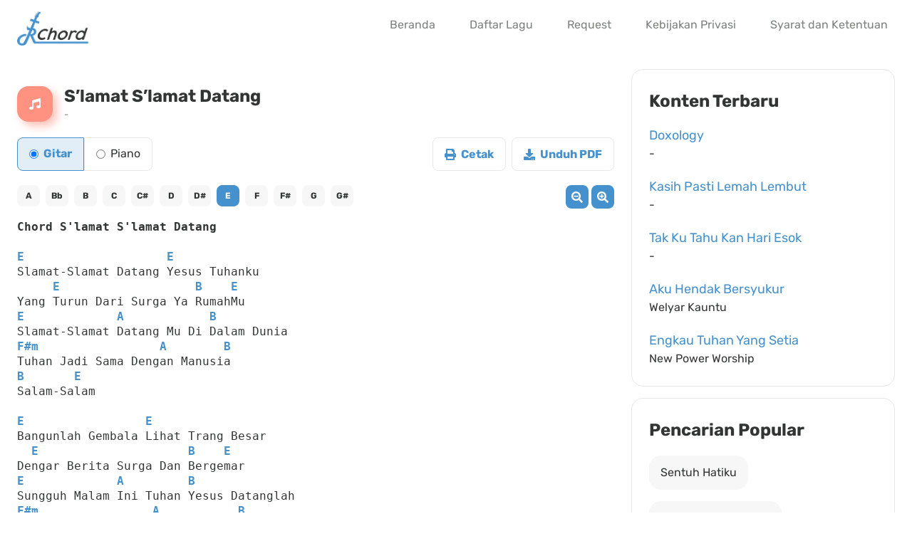

--- FILE ---
content_type: text/html; charset=UTF-8
request_url: https://www.jrchord.com/slamat-slamat-datang
body_size: 5055
content:
<!DOCTYPE html>
<html lang="id" class="no-js">
<head>
	<meta charset="UTF-8">
	<meta name="viewport" content="width=device-width, initial-scale=1, minimum-scale=1, maximum-scale=5">
	<meta name="google-site-verification" content="Gw3TNYV_Y278VmKKMby1YHA6pIzt28MbAcgJO2FIkNk" />
  <meta name="theme-color" content="#333534"/>
	<link rel="shortcut icon" href="/assets/jrchord.ico?v=0.1.0">
  <style>
    @font-face {
      font-family: 'Rubik';
      font-style: normal;
      font-weight: 400;
      font-display: swap;
      src: url(https://fonts.gstatic.com/s/rubik/v21/iJWKBXyIfDnIV7nBrXw.woff2) format('woff2');
      unicode-range: U+0000-00FF, U+0131, U+0152-0153, U+02BB-02BC, U+02C6, U+02DA, U+02DC, U+2000-206F, U+2074, U+20AC, U+2122, U+2191, U+2193, U+2212, U+2215, U+FEFF, U+FFFD;
    }

    @font-face {
      font-family: 'Rubik';
      font-style: normal;
      font-weight: 700;
      font-display: swap;
      src: url(https://fonts.gstatic.com/s/rubik/v21/iJWKBXyIfDnIV7nBrXw.woff2) format('woff2');
      unicode-range: U+0000-00FF, U+0131, U+0152-0153, U+02BB-02BC, U+02C6, U+02DA, U+02DC, U+2000-206F, U+2074, U+20AC, U+2122, U+2191, U+2193, U+2212, U+2215, U+FEFF, U+FFFD;
    }
  </style>
	<script>(function(html){html.className = html.className.replace(/\bno-js\b/,'js')})(document.documentElement);</script>
<meta name='robots' content='index, follow, max-image-preview:large, max-snippet:-1, max-video-preview:-1' />

	<!-- This site is optimized with the Yoast SEO plugin v22.9 - https://yoast.com/wordpress/plugins/seo/ -->
	<title>S’lamat S’lamat Datang - JRChord</title>
	<meta name="description" content="Chord S&#039;lamat S&#039;lamat Datang E E Slamat-Slamat Datang Yesus Tuhanku E B E Yang Turun Dari Surga Ya RumahMu E A B Slamat-Slamat Datang Mu Di Dalam Dunia" />
	<link rel="canonical" href="https://www.jrchord.com/slamat-slamat-datang" />
	<meta property="og:locale" content="id_ID" />
	<meta property="og:type" content="article" />
	<meta property="og:title" content="S’lamat S’lamat Datang - JRChord" />
	<meta property="og:description" content="Chord S&#039;lamat S&#039;lamat Datang E E Slamat-Slamat Datang Yesus Tuhanku E B E Yang Turun Dari Surga Ya RumahMu E A B Slamat-Slamat Datang Mu Di Dalam Dunia" />
	<meta property="og:url" content="https://www.jrchord.com/slamat-slamat-datang" />
	<meta property="og:site_name" content="JRChord" />
	<meta property="article:published_time" content="2017-12-05T13:43:43+00:00" />
	<meta property="article:modified_time" content="2024-06-12T02:50:16+00:00" />
	<meta name="author" content="Ester Wijaya" />
	<meta name="twitter:card" content="summary_large_image" />
	<meta name="twitter:label1" content="Written by" />
	<meta name="twitter:data1" content="Ester Wijaya" />
	<meta name="twitter:label2" content="Est. reading time" />
	<meta name="twitter:data2" content="1 minute" />
	<script type="application/ld+json" class="yoast-schema-graph">{"@context":"https://schema.org","@graph":[{"@type":"WebPage","@id":"https://www.jrchord.com/slamat-slamat-datang","url":"https://www.jrchord.com/slamat-slamat-datang","name":"S’lamat S’lamat Datang - JRChord","isPartOf":{"@id":"https://www.jrchord.com/#website"},"datePublished":"2017-12-05T13:43:43+00:00","dateModified":"2024-06-12T02:50:16+00:00","author":{"@id":"https://www.jrchord.com/#/schema/person/e33ea66128af48ae59b3edd4857bd51a"},"description":"Chord S'lamat S'lamat Datang E E Slamat-Slamat Datang Yesus Tuhanku E B E Yang Turun Dari Surga Ya RumahMu E A B Slamat-Slamat Datang Mu Di Dalam Dunia","breadcrumb":{"@id":"https://www.jrchord.com/slamat-slamat-datang#breadcrumb"},"inLanguage":"en-US","potentialAction":[{"@type":"ReadAction","target":["https://www.jrchord.com/slamat-slamat-datang"]}]},{"@type":"BreadcrumbList","@id":"https://www.jrchord.com/slamat-slamat-datang#breadcrumb","itemListElement":[{"@type":"ListItem","position":1,"name":"Home","item":"https://www.jrchord.com/"},{"@type":"ListItem","position":2,"name":"S’lamat S’lamat Datang"}]},{"@type":"WebSite","@id":"https://www.jrchord.com/#website","url":"https://www.jrchord.com/","name":"JRChord","description":"Website Chord dan Lirik Lagu Rohani Kristen","potentialAction":[{"@type":"SearchAction","target":{"@type":"EntryPoint","urlTemplate":"https://www.jrchord.com/?s={search_term_string}"},"query-input":"required name=search_term_string"}],"inLanguage":"en-US"},{"@type":"Person","@id":"https://www.jrchord.com/#/schema/person/e33ea66128af48ae59b3edd4857bd51a","name":"Ester Wijaya","image":{"@type":"ImageObject","inLanguage":"en-US","@id":"https://www.jrchord.com/#/schema/person/image/","url":"https://secure.gravatar.com/avatar/a8a035aaf5a37b5d867dce8d6c98946a?s=96&d=mm&r=g","contentUrl":"https://secure.gravatar.com/avatar/a8a035aaf5a37b5d867dce8d6c98946a?s=96&d=mm&r=g","caption":"Ester Wijaya"},"sameAs":["https://www.esterwijaya.com"]}]}</script>
	<!-- / Yoast SEO plugin. -->


<style id='classic-theme-styles-inline-css' type='text/css'>
/*! This file is auto-generated */
.wp-block-button__link{color:#fff;background-color:#32373c;border-radius:9999px;box-shadow:none;text-decoration:none;padding:calc(.667em + 2px) calc(1.333em + 2px);font-size:1.125em}.wp-block-file__button{background:#32373c;color:#fff;text-decoration:none}
</style>
<link rel='stylesheet' id='twentysixteen-style-css' href='https://www.jrchord.com/wp-content/themes/twentysixteen/style.css?ver=0.1.20' type='text/css' media='all' />
<!--[if lt IE 10]>
<link rel='stylesheet' id='twentysixteen-ie-css' href='https://www.jrchord.com/wp-content/themes/twentysixteen/css/ie.css?ver=20160816' type='text/css' media='all' />
<![endif]-->
<!--[if lt IE 9]>
<link rel='stylesheet' id='twentysixteen-ie8-css' href='https://www.jrchord.com/wp-content/themes/twentysixteen/css/ie8.css?ver=20160816' type='text/css' media='all' />
<![endif]-->
<!--[if lt IE 8]>
<link rel='stylesheet' id='twentysixteen-ie7-css' href='https://www.jrchord.com/wp-content/themes/twentysixteen/css/ie7.css?ver=20160816' type='text/css' media='all' />
<![endif]-->
<!--[if lt IE 9]>
<script type="text/javascript" src="https://www.jrchord.com/wp-content/themes/twentysixteen/js/html5.js?ver=3.7.3" id="twentysixteen-html5-js"></script>
<![endif]-->
<meta name="generator" content="WordPress 6.5.4" />
<link rel='shortlink' href='https://www.jrchord.com/?p=912' />
	<link rel="preload" href="/wp-includes/css/jquery.transposer.css?v=0.1.2" as="style" onload="this.onload=null; this.rel='stylesheet'">
  <noscript><link rel="stylesheet" href="/wp-includes/css/jquery.transposer.css?v=0.1.2"></noscript>
</head>

<body class="post-template-default single single-post postid-912 single-format-standard group-blog">
<div id="page" class="site">
	<div class="site-inner">
		<header id="masthead" class="site-header" role="banner">
			<div class="site-header-main">
				<div class="site-branding">
					<a href="https://www.jrchord.com/" rel="home">
				    	<img src="/assets/jrchord.svg" alt="JRChord">
					</a>
				</div>

				          <a href="/search" class="search-menu mr-2">
            <img src="/assets/search-navbar.svg" width="16" height="16"  alt="Search">
          </a>
          
					<div id="menu-toggle" class="menu-toggle">
            <img src="/assets/menu.svg" alt="Menu" width="14">
          </div>

					<div id="site-header-menu" class="site-header-menu">
													<nav id="site-navigation" class="main-navigation" role="navigation" aria-label="Primary Menu">
								<div class="menu-navigation-container"><ul id="menu-navigation" class="primary-menu"><li id="menu-item-708" class="menu-item menu-item-type-custom menu-item-object-custom menu-item-708"><a href="/">Beranda</a></li>
<li id="menu-item-14" class="menu-item menu-item-type-post_type menu-item-object-page menu-item-14"><a href="https://www.jrchord.com/daftar-lagu">Daftar Lagu</a></li>
<li id="menu-item-859" class="menu-item menu-item-type-post_type menu-item-object-page menu-item-859"><a href="https://www.jrchord.com/request">Request</a></li>
<li id="menu-item-1173" class="menu-item menu-item-type-post_type menu-item-object-page menu-item-1173"><a target="_blank" rel="noopener" href="https://www.jrchord.com/privacy-policy">Kebijakan Privasi</a></li>
<li id="menu-item-2095" class="menu-item menu-item-type-post_type menu-item-object-page menu-item-2095"><a target="_blank" rel="noopener" href="https://www.jrchord.com/terms-and-conditions">Syarat dan Ketentuan</a></li>
</ul></div>							</nav><!-- .main-navigation -->
											</div><!-- .site-header-menu -->
							</div><!-- .site-header-main -->
		</header><!-- .site-header -->

		<div id="content" class="site-content">

<div class="flex flex-wrap">
  <main class="main-section relative">
		
<article id="post-912" class="post-912 post type-post status-publish format-standard hentry category-s tag-natal">
	<header class="song-detail-header entry-header flex mb-5">
    <div class="song-detail-icon bg-orange flex items-center justify-center mr-4">
      <img src="/assets/music.svg" width="16" alt="Music">
    </div>

    <div>
      <h1 class="song-detail-title">S’lamat S’lamat Datang</h1><div class="song-detail-artist">-</div>    </div>
	</header>

  <div class="flex flex-wrap">
    <div class="flex song-detail-music-type">
      <label class="radio-item radio-item-gitar flex items-center justify-center" for="radio-gitar">
        <input type="radio" name="music-type" id="radio-gitar" value="Gitar" checked>
        <span>Gitar</span>
      </label>

      <label class="radio-item radio-item-piano flex items-center justify-center" for="radio-piano">
        <input type="radio" name="music-type" id="radio-piano" value="Piano">
        <span>Piano</span>
      </label>
    </div>

    <div id="btnPrint" disabled class="song-detail-button mr-2">
      <img class="mr-1" src="/assets/print.svg" width="16" alt="Print">
      
      <span>Cetak</span>
    </div>

    <div id="btnPDF" disabled class="song-detail-button">
      <img class="mr-1" src="/assets/download.svg" width="16" alt="Download">
      
      <span>Unduh PDF</span>
    </div>
  </div>

 

	<div>
		<div class="spinner" id="spinnerTransposer"><div class="bounce1"></div><div class="bounce2"></div><div class="bounce3"></div></div>
	
		<pre data-key="E">
Chord S'lamat S'lamat Datang

E                    E
Slamat-Slamat Datang Yesus Tuhanku
     E                   B    E
Yang Turun Dari Surga Ya RumahMu
E             A            B
Slamat-Slamat Datang Mu Di Dalam Dunia
F#m                 A        B
Tuhan Jadi Sama Dengan Manusia
B	E
Salam-Salam

E                 E
Bangunlah Gembala Lihat Trang Besar
  E                     B    E
Dengar Berita Surga Dan Bergemar
E             A         B
Sungguh Malam Ini Tuhan Yesus Datanglah
F#m                A           B
Jadi Kanak-Kanak Dalam PalunganNya
B	E
Salam-Salam

E                  E
Orang Majus Datang Turut Bintangnya
   E                     B     E
Hendak Mencari Tuhan Dan Menyembah
E           A	            B
Mas Dan Kemenyan Dan Mur Di PersembahkanNya
F#m                  A          B
Akan Hormat Raja Dan Juru SlamatNya
B       E
Salam-Salam
</pre>
	</div><!-- .entry-content -->
</article><!-- #post-## -->

	<nav class="navigation post-navigation" aria-label="Posts">
		<h2 class="screen-reader-text">Post navigation</h2>
		<div class="nav-links"><div class="nav-previous"><a href="https://www.jrchord.com/jingle-bells" rel="prev"><span class="meta-nav" aria-hidden="true">Previous</span> <span class="screen-reader-text">Previous post:</span> <span class="post-title">Jingle Bells</span></a></div><div class="nav-next"><a href="https://www.jrchord.com/malam-kudus" rel="next"><span class="meta-nav" aria-hidden="true">Next</span> <span class="screen-reader-text">Next post:</span> <span class="post-title">Malam Kudus</span></a></div></div>
	</nav>	</main>

  
<div class="sidebar-section">
  <div class="sidebar-wrapper mb-4">
    <h2 class="sidebar-title mb-4">
      Konten Terbaru
    </h2>

    
          <div class="song p-4 mb-5">
            <a href="/doxology">
              <div class="song-title leading-6 text-truncate">Doxology</div>
              <div class="song-artist text-truncate">-</div>
            </a>
          </div>
        
          <div class="song p-4 mb-5">
            <a href="/kasih-pasti-lemah-lembut">
              <div class="song-title leading-6 text-truncate">Kasih Pasti Lemah Lembut</div>
              <div class="song-artist text-truncate">-</div>
            </a>
          </div>
        
          <div class="song p-4 mb-5">
            <a href="/tak-ku-tahu-kan-hari-esok">
              <div class="song-title leading-6 text-truncate">Tak Ku Tahu Kan Hari Esok</div>
              <div class="song-artist text-truncate">-</div>
            </a>
          </div>
        
          <div class="song p-4 mb-5">
            <a href="/aku-hendak-bersyukur-welyar-kauntu">
              <div class="song-title leading-6 text-truncate">Aku Hendak Bersyukur </div>
              <div class="song-artist text-truncate">Welyar Kauntu</div>
            </a>
          </div>
        
          <div class="song p-4 ">
            <a href="/engkau-tuhan-yang-setia-new-power-worship">
              <div class="song-title leading-6 text-truncate">Engkau Tuhan Yang Setia </div>
              <div class="song-artist text-truncate">New Power Worship</div>
            </a>
          </div>
          </div>

  <div class="sidebar-wrapper">
    <h2 class="sidebar-title mb-4">
      Pencarian Popular
    </h2>

    <div class="mb-4"></div>
    
    <div class="popular-wrapper flex flex-wrap">
      <a class="pill" href="/search?q=Sentuh%20Hatiku">
         Sentuh Hatiku
      </a>

      <a class="pill" href="/search?q=Penolong%20Yang%20Setia">
        Penolong Yang Setia
      </a>

      <a class="pill" href="/search?q=Jangan%20Lelah">
        Jangan Lelah
      </a>

      <a class="pill" href="/search?q=Sujud%20Di%20AltarNya">
        Sujud Di AltarNya
      </a>

      <a class="pill" href="/search?q=Bapa%20Engkau%20Sungguh%20Baik">
        Bapa Engkau Sungguh Baik
      </a>

      <a class="pill" href="/search?q=MengenalMu">
        MengenalMu
      </a>
    </div>
  </div>
</div>
</div>



		</div><!-- .site-content -->

		<footer id="colophon" class="site-footer" role="contentinfo">
      <section id="download">
        <div class="download-info flex">
          <div class="download-text">
            <div class="title">Unduh Sekarang!</div>
          
            <div class="leading-6">
              Aplikasi chord dan lirik lagu rohani kristen<br>
              Tuhan Yesus Memberkati 😇
            </div>
          </div>

          <div class="download-store">
            <div class="mb-4">
              <a href="https://itunes.apple.com/id/app/jrchord/id1463594254?l=id&mt=8" target="_blank" rel="nofollow noopener">
                <img src="/assets/app-store.svg?v=0.1.0" width="150" alt="App Store">
              </a>
            </div>

            <div>
              <a href="https://play.google.com/store/apps/details?id=com.jrusly.JRChord&hl=in" target="_blank" rel="nofollow noopener">
                <img src="/assets/google-play.svg?v=0.1.0" width="150" alt="Google Play">
              </a>
            </div>
          </div>
        </div>

        <div class="download-illustration">
          <img src="/assets/download-now.svg" alt="Download JRChord">
        </div>
      </section>

      <div class="copyright flex flex-wrap">
        <div class="flex-1 items-center">
          Copyright © 2012 - 2026 Jacky Rusly.
        </div>

        <div class="social-media">
          <a class="facebook" href="https://www.facebook.com/jrchord.fb/" target="_blank" rel="nofollow noopener">
            <img src="/assets/facebook.svg?v=0.1.0" alt="Facebook">
          </a>
          <a href="https://www.youtube.com/c/JRChord" target="_blank" rel="nofollow noopener">
            <img src="/assets/youtube.svg?=0.1.0" alt="Youtube">
          </a>
        </div>
      </div>
		</footer>
	</div><!-- .site-inner -->
</div><!-- .site -->


        
<!-- jQuery -->
<script type='text/javascript' src='/wp-includes/js/jquery/jquery.min.js?ver=3.6.0' id='jquery-core-js'></script>
<script type='text/javascript' src='/wp-includes/js/jquery/jquery-migrate.min.js?ver=3.3.2' id='jquery-migrate-js'></script>

<!-- Utilities -->
<script type="text/javascript" src="/wp-content/themes/twentysixteen/js/functions.js?ver=0.1.0" id="twentysixteen-script-js"></script>

<!-- Core -->
<script src="/wp-includes/js/jquery/jquery.transposer.js"></script> 
<script src="/wp-includes/js/init.js?v=0.1.8"></script>

<script async src="https://www.googletagmanager.com/gtag/js?id=G-N0VQ1Z8TQ7"></script>
<script>
  window.dataLayer = window.dataLayer || [];
  function gtag(){ dataLayer.push(arguments); }
  gtag('js', new Date());
  gtag('config', 'G-N0VQ1Z8TQ7');
</script>

<script defer src="https://static.cloudflareinsights.com/beacon.min.js/vcd15cbe7772f49c399c6a5babf22c1241717689176015" integrity="sha512-ZpsOmlRQV6y907TI0dKBHq9Md29nnaEIPlkf84rnaERnq6zvWvPUqr2ft8M1aS28oN72PdrCzSjY4U6VaAw1EQ==" data-cf-beacon='{"version":"2024.11.0","token":"8a62e808139c495d80ef8c5c7c596799","r":1,"server_timing":{"name":{"cfCacheStatus":true,"cfEdge":true,"cfExtPri":true,"cfL4":true,"cfOrigin":true,"cfSpeedBrain":true},"location_startswith":null}}' crossorigin="anonymous"></script>
</body>
</html>


<!-- Page cached by LiteSpeed Cache 6.2.0.1 on 2026-01-13 22:30:15 -->

--- FILE ---
content_type: image/svg+xml
request_url: https://www.jrchord.com/assets/facebook.svg?v=0.1.0
body_size: -99
content:
<svg xmlns="http://www.w3.org/2000/svg" width="50" height="50" viewBox="0 0 50 50"><g transform="translate(-1111 -2266)"><path d="M16,0H34A16,16,0,0,1,50,16V34A16,16,0,0,1,34,50H16A16,16,0,0,1,0,34V16A16,16,0,0,1,16,0Z" transform="translate(1111 2266)" fill="#1877f2"/><path d="M32.235,9l.519-2.9H29.511V4.225c0-.792.453-1.564,1.905-1.564H32.89V.2A20.892,20.892,0,0,0,30.273,0c-2.67,0-4.415,1.387-4.415,3.9V6.1H22.89V9h2.968v7h3.653V9Z" transform="translate(1108.11 2283)" fill="#fff"/></g></svg>